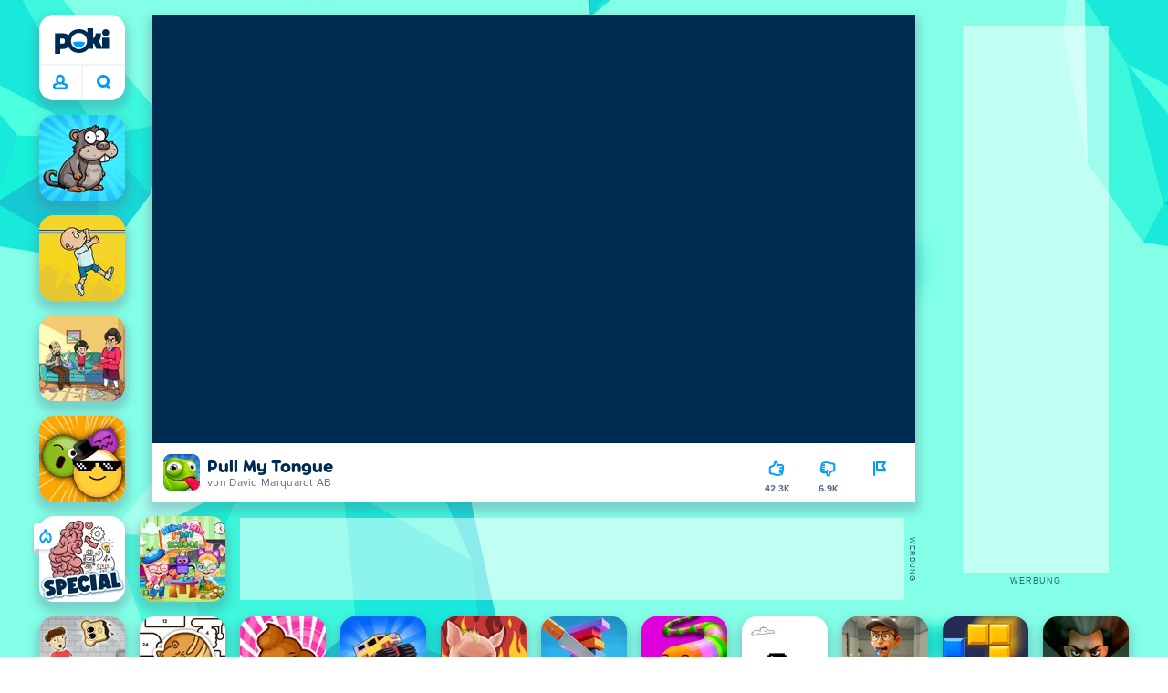

--- FILE ---
content_type: text/css
request_url: https://a.poki-cdn.com/assets/client~app-components-contentTypes-GameUnavailable~3bad22dfdc8fb4f01a40.css
body_size: 382
content:
.hivVkI4L0qFkg_HnueXg{list-style:none;margin:0 0 8px;padding:0}.zTUfgc5RP7UAgQI8J_wa{display:inline-block;height:40px;margin:0 8px 8px 0}.zTUfgc5RP7UAgQI8J_wa:first-child{margin-left:0}.zTUfgc5RP7UAgQI8J_wa a{display:inline-block;height:100%}.zTUfgc5RP7UAgQI8J_wa a img{height:100%}.Q1GvSJqYyrzJbW9htLfA{border-radius:16px;box-shadow:var(--shadow-mid);color:#fff;height:100%;position:relative;text-align:center;width:100%}.Q1GvSJqYyrzJbW9htLfA:after{background:linear-gradient(#0000 50%,#0000004d);border-radius:16px;bottom:0;content:"";height:100%;left:0;position:absolute;right:0;z-index:2}.eaIPSonXDNuR9EvVq_Yf{border-radius:16px;height:100%;width:100%;z-index:1}.xNYr8uV2IYSptID7bLUw{align-items:center;border-radius:16px;bottom:0;display:flex;flex-direction:column;justify-content:center;left:0;padding:0 24px;position:absolute;right:0;top:0;z-index:3}.xNYr8uV2IYSptID7bLUw h2{margin-bottom:10px}.xNYr8uV2IYSptID7bLUw p{font-size:14px;font-weight:700;margin-bottom:auto}.xNYr8uV2IYSptID7bLUw:after{background:var(--blue-1);border-radius:16px;content:"";height:100%;left:0;opacity:.5;pointer-events:none;position:absolute;top:0;width:100%;z-index:-1}.xNYr8uV2IYSptID7bLUw:before{content:"";display:block;height:76px;margin:46px 0 16px;width:76px}.c8AjxiH4_ZVWd13eVR1e:before{background:url(https://a.poki-cdn.com/img/icon-dl.svg) no-repeat 50%/contain}.FX8uUczWkSNC_wF85DnQ:before{background:url(https://a.poki-cdn.com/img/icon-broken-phone.svg) no-repeat 50%/contain}.wG7J2OPF2jGM1S55T1q8{margin-top:32px}@keyframes Hs_aJjmkT8a4KIoYkt8s{to{background-position:-96px}}.CGeEHZhcnomd1iElTLBA{animation:Hs_aJjmkT8a4KIoYkt8s 1s steps(3) infinite forwards;background-image:url(https://a.poki-cdn.com/cdn-cgi/image/quality=78,f=auto/images/icon-down-sprite.png);background-size:auto 100%;flex-shrink:0;height:46px;margin-bottom:26px;width:32px}
/*# sourceMappingURL=client~app-components-contentTypes-GameUnavailable~3bad22dfdc8fb4f01a40.css.map*/

--- FILE ---
content_type: application/javascript; charset=UTF-8
request_url: https://a.poki-cdn.com/assets/client~main-9b68f587~0d76255940c76340f80f.js
body_size: 6900
content:
try{let e="undefined"!=typeof window?window:"undefined"!=typeof global?global:"undefined"!=typeof globalThis?globalThis:"undefined"!=typeof self?self:{},t=(new e.Error).stack;t&&(e._sentryDebugIds=e._sentryDebugIds||{},e._sentryDebugIds[t]="922c4b08-ddb8-4294-aa59-47f021e7c808",e._sentryDebugIdIdentifier="sentry-dbid-922c4b08-ddb8-4294-aa59-47f021e7c808")}catch(e){}("undefined"!=typeof window?window:"undefined"!=typeof global?global:"undefined"!=typeof globalThis?globalThis:"undefined"!=typeof self?self:{}).SENTRY_RELEASE={id:"98f8ec3e7fe7a5867bbf8dbda0f62ed82d34bf41"};(self.__LOADABLE_LOADED_CHUNKS__=self.__LOADABLE_LOADED_CHUNKS__||[]).push([[1565],{18864:(e,t,a)=>{a.d(t,{Ay:()=>y,rv:()=>g});var o=a(20038),s=a(34524),n=a(5298),i=a(8811),r=a(89625),c=a(16536);const d=["immersiveTakeover","custom","base"],l={immersiveTakeover:null,custom:i.V.default},u=(0,o.Z0)({name:"background",initialState:l,reducers:{unsetBackground:()=>l,setBackground:(e,t)=>{const{layer:a,background:o}=t.payload;e[a]=o}},selectors:{selectBackground:e=>{let t=i.V.default;return Object.values(d).some((a=>!!e[a]&&(t=e[a],!0))),"string"==typeof t?t:{...t}},selectIsImmersiveTakeover:e=>null!==e.immersiveTakeover}}),{unsetBackground:m,setBackground:p}=u.actions,{selectBackground:g,selectIsImmersiveTakeover:f}=u.selectors;(0,c.Zv)({type:n.yc.type,effect:(e,t)=>{const a=t.getState(),o=(0,n.K5)(a),s=g(a);if(!s?.sticky)if("preview"!==o)if("mystery"!==o)if("game"!==o)if("category"!==o)t.dispatch(m());else{const e=(0,n.N2)(a),o=(0,r.r)(e.id);t.dispatch(p({layer:"custom",background:o}))}else{const e=(0,n.Vv)(a),o=(0,r.P)(e);t.dispatch(p({layer:"custom",background:o}))}else{const{mystery:e}=i.V;t.dispatch(p({layer:"custom",background:e}))}else{const{preview:e}=i.V;t.dispatch(p({layer:"custom",background:e}))}}}),(0,c.Zv)({type:s.jO.type,effect:(e,t)=>{const{background:a}=e?.payload?.takeover?.config||{};a&&t.dispatch(p({layer:"immersiveTakeover",background:{...a,style:"dual-cover"}}))}}),(0,c.Zv)({type:s.jp.type,effect:(e,t)=>{t.dispatch(m())}});const y=u.reducer},34524:(e,t,a)=>{a.d(t,{$E:()=>$,$i:()=>T,Ay:()=>W,Fw:()=>O,GE:()=>U,HH:()=>G,I2:()=>j,Lz:()=>R,MS:()=>H,Q5:()=>E,QB:()=>A,XB:()=>D,XZ:()=>b,eb:()=>F,i$:()=>L,i8:()=>C,iM:()=>x,j5:()=>V,jO:()=>I,jp:()=>B,mY:()=>z,nj:()=>N,o3:()=>_,oP:()=>M,sF:()=>w,th:()=>Z,wt:()=>P});var o=a(20038),s=a(25508),n=a(48554),i=a(42891),r=a(5298),c=a(91323),d=a(11436),l=a(53210),u=a(15049),m=a(89385),p=a(17782),g=a(73421),f=a(16345),y=a(28933),v=a(83569),h=a(35190);let S;try{navigator?.cookieDeprecationLabel&&navigator.cookieDeprecationLabel.getValue().then((e=>{S=e}))}catch{}const k=(0,o.Z0)({name:"ads",initialState:{takeover:null,pokiSDKLoaded:!1,adStackLoaded:!1,adStackReadyForLoad:!1,adBlocked:!1,mobileAdsOpportunity:!1,gameBarHouseAdCount:0,gameBarHouseAdEmpty:!1},reducers:{pokiSDKLoaded:e=>{e.pokiSDKLoaded=!0},adStackLoaded:e=>{e.adStackLoaded=!0},adBlocked:e=>{e.adBlocked=!0},startImmersiveTakeover:(e,t)=>{e.takeover=t.payload.takeover},stopImmersiveTakeover:e=>{e.takeover=null},setMobileAdsOpportunity:(e,t)=>{e.mobileAdsOpportunity=t.payload.allowed},countGameBarHouseAd:(e,t)=>{e.gameBarHouseAdEmpty=t.payload.isEmpty,e.gameBarHouseAdCount+=t.payload.isEmpty?0:1}},extraReducers:e=>{e.addCase(n.Br,(e=>{e.adStackReadyForLoad=!0,e.gameBarHouseAdCount=0,e.gameBarHouseAdEmpty=!1}))}}),w=(0,o.VP)("ads/refresh_display_ads"),_=(0,p.A)("ads/display_ad"),b=(0,p.A)("ads/refresh_ad"),A=(0,p.A)("ads/destory_ad_slot"),P=(0,o.VP)("ads/force_stop_ad_refresh"),L=(0,o.VP)("ads/cleanup_companion_ad"),{pokiSDKLoaded:D,adStackLoaded:G,adBlocked:E,startImmersiveTakeover:I,stopImmersiveTakeover:B,setMobileAdsOpportunity:F,countGameBarHouseAd:M}=k.actions,C=(0,s.Mz)(i.Kk,u.dR,u.lb,((e,t,a)=>{if("undefined"!=typeof window){const e=new URL(window?.location?.toString())?.searchParams?.get("force_ay_mode")||h.G8.NOT_APPLICABLE;if([h.G8.DISABLED,h.G8.PBS_ONLY,h.G8.DPF_ONLY,h.G8.CSTS_ONLY,h.G8.PBS_DPF_CSTS,h.G8.ON].includes(e))return console.warn("AY mode set by URL parameter:",e),e}return a||!t?h.G8.NOT_APPLICABLE:e>=4&&e<8?h.G8.PBS_ONLY:e>=8&&e<12?h.G8.DPF_ONLY:e>=12&&e<16?h.G8.DISABLED:h.G8.ON})),O=(0,s.Mz)(C,i.wu,((e,t)=>(0,y.J)(e,t))),T=(0,s.Mz)(d.m_,c.Gd,r.Vv,l.p,i.H6,C,m.Ep,((e,t,a,o,s,n,i)=>{const r={tag:"pg-v98f8ec3e7fe7a5867bbf8dbda0f62ed82d34bf41",ab:Math.floor(100*Math.random()).toString(),experiment:o,page_has_mpu:"no",page_has_skyscraper:"no",page_has_lead:"no",cookieDepL:S,site_id:t.id,ay_mode:n,is_logged_in:i};if(a&&(r["game-id"]=a.id,r.categories=(a.categories||[]).map((({id:e})=>e)),o&&(r.expid_content_gameid=`${o}|${a.id}`)),e&&(r.debug=e),!s){let e=3;const t=Math.max(document.documentElement.clientWidth||0,window.innerWidth||0),a=Object.keys(g.xu);for(let o=0;o<a.length;o++){const s=Number(a[o]),n=g.xu[s]||0,i=g.xu[Number(a[o+1])]||1/0;if(t>=n&&t<=i){e=s;break}}r.page_has_lead="yes",e>=12&&(r.page_has_mpu="yes"),[9,11,17].includes(e)&&(r.page_has_skyscraper="yes")}return r}));function x(e){return e.ads.takeover}function R(e){return e.ads.pokiSDKLoaded}function V(e){return e.ads.adStackLoaded}function z(e){return e.ads.gameBarHouseAdCount}function H(e){return e.ads.gameBarHouseAdEmpty}const N=e=>e.ads.adBlocked,K=(0,s.Mz)(i.H6,(e=>e.ads.adStackReadyForLoad),((e,t)=>!e||t));function U(e){return e.ads.mobileAdsOpportunity}const Z=(0,s.Mz)(R,i.Wv,K,((e,t,a)=>{(0,v.K)("selectAdStackReady:inputs",{sdkLoaded:e,consentSettled:t,adStackStartMoment:a});const o=e&&t&&a;return(0,v.K)("selectAdStackReady:result",{result:o}),o})),$=(0,s.Mz)(r.Vv,(e=>{const t=[];return e?.categories&&e.categories.forEach((e=>{e.iabCategories&&e.iabCategories.split(",").forEach((e=>{t.includes(e)||t.push(e)}))})),t.sort(),t})),j=(0,s.Mz)(r.Vv,c.Gd,((e,t)=>{const a=(0,f.A)(),o=3===t.id?"Poki":t.domain_title;return{site:{name:o,domain:window.location.hostname,page:window.location.href,privacypolicy:1,publisher:{name:o,domain:t.domain},content:e?{id:`${e.id}`,title:e.title,url:window.location.href,sourcerelationship:1}:{}},device:{w:a.width,h:a.height}}})),W=k},42891:(e,t,a)=>{a.d(t,{Ay:()=>K,F8:()=>u,Fe:()=>B,H6:()=>D,Jj:()=>R,KM:()=>x,Kk:()=>N,Kn:()=>T,Mh:()=>z,Pl:()=>w,Rd:()=>M,SG:()=>d,W3:()=>O,Wv:()=>V,Xy:()=>l,Y1:()=>m,ac:()=>I,hG:()=>_,nx:()=>h,oJ:()=>G,pX:()=>S,qk:()=>E,rk:()=>P,vR:()=>F,wu:()=>b,xp:()=>L,zO:()=>H,zS:()=>C,zj:()=>A});var o=a(20038),s=a(25508),n=a(36774),i=a(91323);const r={bot:!1,cache:0,device:"desktop",isIpadOS:!1,isIos:!1,visibility:!0,history:[],geo:"NL",region:"NH",ccpaApplies:!1,host:"poki.com",viewportOrientation:"portrait",loadingPage:!1,recentGames:[],hydrated:!1,asyncEpicFired:!1,consentStatus:void 0,usPrivacyString:"1---",consistentRandomSeed:Math.random(),externalGames:{},isAdsBlockedVisible:!1,trafficSource:null},c=(0,o.Z0)({name:"client",initialState:r,reducers:{hydrated:e=>{e.hydrated=!0},fireAsyncEpics:e=>{e.asyncEpicFired=!0},setConsentStatus:(e,t)=>{e.consentStatus=t.payload.consentStatus},setUSPrivacyString:(e,t)=>{e.usPrivacyString=t.payload.usPrivacyString},setDevice:(e,t)=>{e.device=t.payload.device},setGeo:(e,t)=>{e.geo=t.payload.geo},setRegion:(e,t)=>{e.region=t.payload.region},setTrafficSource:(e,t)=>{e.trafficSource=t.payload.trafficSource},setHost:(e,t)=>{e.host=t.payload.host},setViewportOrientation:(e,t)=>{e.viewportOrientation=t.payload.orientation},storeRecentGame:(e,t)=>{const{recentGames:a,siteID:o}=t.payload;e.recentGames={...e.recentGames,[o]:a}},setConsistentRandomSeed:(e,t)=>{e.consistentRandomSeed=t.payload.rand},setConsentExternalHostedGame:(e,t)=>{const{gameId:a}=t.payload;e.externalGames={...e.externalGames,[a]:!0}},setAdsBlockedVisible:(e,t)=>{e.isAdsBlockedVisible=t.payload.isVisible}}}),{hydrated:d,fireAsyncEpics:l,setConsentStatus:u,setUSPrivacyString:m,setDevice:p,setGeo:g,setRegion:f,setTrafficSource:y,setHost:v,setViewportOrientation:h,storeRecentGame:S,setConsistentRandomSeed:k,setConsentExternalHostedGame:w,setAdsBlockedVisible:_}=c.actions;function b(e){return e.client.geo}function A(e){return e.client.region}function P(e){return e.client.viewportOrientation}const L=e=>e.client.device;function D(e){const{device:t}=e.client;return"tablet"===t||"mobile"===t}const G=e=>e.client.ccpaApplies,E=(0,s.Mz)((e=>e.client.geo),(e=>n._k.includes(e))),I=e=>e.client.loadingPage&&e.client.hydrated,B=(0,s.Mz)(i.Gd,(e=>e.client.recentGames),((e,t)=>e&&t&&t[e.id]?t[e.id]:[])),F=(0,s.Mz)(B,(e=>e.reduce(((e,t)=>e+t.pt),0))),M=e=>e.client.consistentRandomSeed,C=e=>e.client.isIpadOS,O=e=>e.client.isIos,T=e=>e.client.usPrivacyString;function x(e,t){const{externalGames:a}=e.client;return a[t]||!1}const R=e=>e.client.isAdsBlockedVisible,V=(0,s.Mz)((e=>e.client.consentStatus),G,E,((e,t,a)=>t||!a||e===n.T2)),z=e=>e.client.asyncEpicFired,H=e=>e.client.trafficSource,N=()=>{const e="undefined"!=typeof window&&window?.context?.session?.id;if(!e)return 100;let t=0;for(let a=0;a<e.length;a++)t+=e.charCodeAt(a);return t%100},K=c},48554:(e,t,a)=>{a.d(t,{Ay:()=>Se,Br:()=>D,Co:()=>z,FK:()=>le,Kj:()=>ie,QE:()=>te,QX:()=>oe,Rk:()=>Z,TQ:()=>M,UO:()=>ae,be:()=>ue,cD:()=>X,gO:()=>U,h8:()=>F,iG:()=>B,iw:()=>$,kK:()=>C,kj:()=>re,lT:()=>ne,lh:()=>I,m$:()=>W,on:()=>R,pT:()=>de,qA:()=>Y,u9:()=>O,vA:()=>j,wZ:()=>G,wj:()=>ce,yd:()=>ee,yq:()=>E,zM:()=>se});var o=a(20038),s=a(25508),n=a(5298),i=a(42891),r=a(79906),c=a(89385),d=a(15203),l=a(25733),u=a(10179),m=a(40890),p=a(13150),g=a(46493),f=a(17782),y=a(16536),v=a(73934),h=a(83228),S=a(46278),k=a(65995),w=a(61363);const _={isFullscreen:!1,wasFullscreen:!1,showAdStatus:!1,adStatusEvent:"",adDuration:0,adCurrentTime:0,loadingFinished:!1,lastCloudSaveTimestamp:0,mobileNavPosition:void 0},b=(0,S.T5)(),A=`${b}/players/gamesave`,P=`${b}/auth/issue-token`,L=(0,o.Z0)({name:"game",initialState:_,reducers:{setFullscreen:(e,t)=>{e.isFullscreen=t.payload.toggle,e.wasFullscreen=e.wasFullscreen||t.payload.toggle},setGameLoadingFinished:(e,t)=>{e.loadingFinished=t.payload},setPubHostData:(e,t)=>{const{gameId:a,data:o}=t.payload;e[a]={...e[a],pubHostData:o}},showAdStatus:e=>{e.showAdStatus=!0},hideAdStatus:e=>{e.showAdStatus=!1},setAdStatusEvent:(e,t)=>{e.adStatusEvent=t.payload.event},setAdDurationAndProgress:(e,t)=>{e.adDuration=t.payload.duration,e.adCurrentTime=t.payload.currentTime},setLastCloudSaveTimestamp:(e,t)=>{e.lastCloudSaveTimestamp=t.payload},setMobileNavPosition:(e,t)=>{const{topPercent:a,topPx:o}=t.payload;e.mobileNavPosition={topPercent:a,topPx:o}}},extraReducers:e=>{e.addCase(n.yc,(e=>{e.mobileNavPosition=void 0}))}}),D=(0,f.A)("game/boot"),G=(0,f.A)("game/receive_game_event"),E=(0,f.A)("game/receive_sdk_details"),I=(0,f.A)("game/request_full_screen"),B=(0,f.A)("game/pub_host_initialized"),F=(0,f.A)("game/set_poki_url_params"),M=(0,f.A)("game/receive_command"),C=(0,f.A)("game/generate_screenshot"),O=(0,f.A)("game/receive_screenshot"),T=(0,f.A)("game/receive_score"),x=(0,f.A)("game/forward_game_event"),R=(0,f.A)("game/fetch_save_game"),V=(0,o.VP)("game/mutate_save_game"),z=(0,f.A)("game/cloud_save_game_script_error"),H=(0,f.A)("game/poki_accounts_open_auth_panel"),N=(0,f.A)("game/poki_accounts_get_user_token"),K=(0,f.A)("game/open_external_link"),{setFullscreen:U,setGameLoadingFinished:Z,setPubHostData:$,showAdStatus:j,hideAdStatus:W,setAdStatusEvent:X,setAdDurationAndProgress:Y,setLastCloudSaveTimestamp:J,setMobileNavPosition:q}=L.actions,Q=(0,s.Mz)(n.Vv,(e=>e.game),((e,t)=>t[e&&e.id]||{}));function ee(e){const t=Q(e);return t?.pubHostData||null}function te(e){const t=(0,n.Vv)(e);return!!t?.fullscreen}const ae=(0,s.Mz)(n.Vv,i.zS,n.K5,d.Bi,((e,t,a,o)=>"game"===a?"flash"===e?.file?.render_type||e?.alternative_game_enabled||t&&!e?.mobile_available:"mystery"===a&&!o)),oe=e=>e.game.isFullscreen,se=e=>e.game.wasFullscreen,ne=e=>e.game.showAdStatus,ie=e=>e.game.adStatusEvent,re=e=>e.game.adDuration,ce=e=>e.game.adCurrentTime,de=e=>e.game.loadingFinished,le=e=>e.game.lastCloudSaveTimestamp,ue=e=>e.game.mobileNavPosition,me={pubHostInitialized:B,[p.oQ]:G,[p.Oi]:E,[p.AU]:F,[p.zR]:M,[p.RC]:O,[p.Zf]:T,[p.vO]:x,[p.Kt]:H,[p.Xo]:N,[p.W2]:K,[p.IW]:q,fetchSaveGame:R,mutateSaveGame:V,SaveGameMigrator:!0},pe=["localhost","games.poki.com","game-cdn.poki.com"],ge=["pokiMessageEvent","pokiMessageDebug","SaveGameMigrator"];function fe({event:e,dispatch:t}){const a=function({event:e}){const{type:t}=e.data||{};if(!t||!me[t])return!1;if("function"!=typeof me[t]&&!ge.includes(t))return!1;const a=(0,m.aX)(e.origin)||"",o=pe.includes(a)||a.endsWith(".poki-gdn.com")||a.endsWith(".gdn.poki.com")||window.location.origin===e.origin,s=document.querySelector('iframe[name="gameFrame"]'),n=s&&s.src.startsWith(e.origin);return o||n}({event:e});if(!a)return;const{content:o,type:s}=e.data;if(ge.includes(s)&&(0,g.F)({category:"sdk",action:"message",data:{content:o,type:s}}),"function"==typeof me[s]){const a=e.source;t(me[s]({...o,source:a}))}}(0,y.Zv)({type:i.Xy.type,effect:(e,t)=>{const{dispatch:a}=t;void 0!==window.pokiMessageListener&&window.removeEventListener("message",window.pokiMessageListener),window.pokiMessageBuffer&&window.pokiMessageBuffer.forEach((e=>{fe({event:e,dispatch:a})})),window.addEventListener("message",(e=>{fe({event:e,dispatch:a})}))}});const ye=(0,o.zD)("game/push_save_game_to_cloud",(async({gameID:e,saveGameData:t},a)=>{const o=t.playtime||0;try{const s=JSON.stringify({ls:t.ls,idb:t.idb}),n=new Blob([s]).size;let i=s,r=n,d=1,l=!0;try{i=await(0,v.B)(s),r=i.size,d=r/n}catch(e){l=!1,console.error(e)}if(console.info(`[SaveGame] Compression results - Original: ${n/1024}KB, Compressed: ${r/1024}KB, Compression ratio: ${(100*d).toFixed(2)}% of the original size`),r>h.Im)return console.error(`[SaveGame] Game file is too large after compression ${r/1048576}mb`),(0,g.F)({category:"account",action:"gamesaveSizeTooLarge",data:{gameId:e,size:r,originalSize:n,compressionRatio:d}}),void a.dispatch((0,c.hK)({gameID:e,saveGameSize:r}));const u={"X-Poki-Pt":o.toString(),"X-Poki-Api-Version":"v2"};l&&(u["Content-Encoding"]="gzip"),a.dispatch(J(Date.now()));const m=await fetch(`${A}/${e}`,{method:"POST",body:i,credentials:"include",headers:u});if(!m.ok)throw new Error(`Failed to save user games: ${m.status}`);const p=m.headers.get("Etag");p&&window.frames?.gameFrame?.postMessage?.({type:"pokiSetEtag",etag:p},"*"),(0,g.F)({category:"account",action:"gamesaveSuccess",data:{gameId:e,size:r,originalSize:n,compressionRatio:d}});const f=new Date;console.info(`[SaveGame] cloud sync - game: ${e}, at: ${f.toLocaleString()}`)}catch(t){console.error("[SaveGame] error pushing to cloud",t),(0,g.F)({category:"account",action:"gamesaveError",data:{gameId:e,method:"pushSaveGameToCloud",context:"sending gamesave to the cloud",error:t instanceof Error?`${t.name}: ${t.message}`:String(t)}})}}));(0,y.Zv)({type:V.type,effect:(e,t)=>{const a=t.getState(),o=(0,n.Vv)(a)?.id,s=(0,c.Ep)(a),i=(0,c.Fh)(a);if(!s||!o||i.includes(o))return;if((0,h.jJ)(e.payload))return;const r={playtime:parseInt(e.payload.metadata?.playtime||"0",10),ls:e.payload.ls||"",idb:e.payload.idb||""};t.dispatch(ye({gameID:o,saveGameData:r}))}});const ve=Math.random().toString(36).substring(2);(0,y.Zv)({actionCreator:c.hK,effect:(e,t)=>{const a=ee(t.getState()),{gameID:o,gameVersion:s}=a||{},n="LargeGameSave",i="Savegame is too large to sync to Poki User Account (max 1MB allowed)",r=JSON.stringify({gid:o,vid:s,ve:7,n,m:i,ui:ve}),c=`${S.N8}/ge`;fetch(c,{method:"POST",body:r})}}),(0,y.Zv)({type:H.type,effect:(e,t)=>{const a=t.getState(),o=(0,c.ij)(a),s=(0,n.Vv)(a)?.id,i=e.version||0;if(!o){let o="unknown";switch(i){case 0:o=`sdk-${s}`;break;case 1:o=e.trigger}t.dispatch((0,c.qf)({source:o})),(0,g.F)({category:"account",action:"sdkOpenAuthPanel",data:{source:o,gameID:(0,n.Vv)(a)?.id}})}}}),(0,y.Zv)({type:N.type,effect:async(e,t)=>{const a=t.getState(),o=(0,n.Vv)(a)?.pokifordevs_game_id,s=(0,c.Ep)(a),i=e=>{window.frames?.gameFrame?.postMessage?.({type:"pokiAccountsUserToken",token:null,error:e},"*")};if(!o)return void i("No gameID found");if(!s)return void i("User is not logged in");let r,d;try{r=await fetch(`${P}?game_id=${o}`,{method:"GET",credentials:"include"})}catch(e){return console.error(e),void i("Network error while generating token")}if(r.ok){try{d=await r.json()}catch{return void i("Failed to parse user token")}window.frames?.gameFrame?.postMessage?.({type:"pokiAccountsUserToken",token:d.token},"*")}else i("Failed to generate user token")}}),(0,y.Zv)({type:T.type,effect:(e,t)=>{const{leaderboard:a,score:o,timeOnPage:s}=e.data;let{meta:i}=e.data;const r=t.getState(),d=(0,n.Vv)(r);if(!d||!d.pokifordevs_game_id)return;const l=(0,c.IT)(r);i||(i={time_on_page:Math.round(s)}),(0,k.g)(a,o,i,d.pokifordevs_game_id,l?.identity?.id)}}),(0,y.Zv)({type:x.type,effect:e=>{if(window.pokiBotDetected?.length>0)return;const{payload:t}=e,a=(0,l.v)();t.pageview_id=a.page.pageview_id;const o=`${S.N8}/game-event`;fetch(o,{method:"POST",headers:{"Content-Type":"text/plain"},body:JSON.stringify(t),mode:"no-cors",keepalive:!0,credentials:"omit"}).catch((e=>{console.warn("%cPOKI:%c failed to submit game event","font-weight: bold","",e)}))}}),(0,y.Zv)({type:K.type,effect:(e,t)=>{const{params:{url:a}}=e;if(a&&"string"==typeof a)try{const e=new URL(a);t.dispatch((0,r.mi)({modal:{id:w.HEADSUP_MODAL_ID,iconDesktop:"exclamation",iconMobile:"exclamationLarge",childComponent:{name:"modals/HeadsUpModal",props:{externalLinkURL:e.toString()}}}}))}catch{console.error("Invalid external link URL format:",a)}}});let he=!1;(0,y.Zv)({predicate:e=>(0,o.i0)(u.sx.rejected,n.yc)(e)||e.type===G.type,effect:(e,{getState:t,dispatch:a})=>{if(u.sx.rejected.match(e)&&(he=!0),!u.sx.rejected.match(e)&&!he)return;if(e.type===G.type&&e.event!==p.zY)return;const o=t();if((0,c.Ep)(o))return;if(!((0,i.vR)(o)>=3600))return;const s=864e5;a((0,r.mi)({modal:{id:w.POWERUSER_MODAL_ID,iconDesktop:"clock",iconMobile:"clockLarge",showCloseButtonInHeader:!0,muteExpirationTime:[s,s,6048e5,2592e6],childComponent:{name:"modals/PowerUserModal"}}}))}});const Se=L},89385:(e,t,a)=>{a.d(t,{Ay:()=>G,Cf:()=>b,Ep:()=>y,Fh:()=>h,Gw:()=>v,IT:()=>p,QF:()=>g,V1:()=>_,Z:()=>S,bW:()=>L,hK:()=>P,iJ:()=>m,ij:()=>f,qf:()=>w});var o=a(20038),s=a(10179),n=a(88800),i=a(42891),r=a(98708),c=a(11436),d=a(16536),l=a(46493),u=a(52694);const m=e=>e.account.status,p=e=>e.account.session,g=e=>e.account.flow,f=e=>e.account.isPanelVisible,y=e=>200===e.account.status,v=e=>e.account.wasLoggedInBefore,h=e=>e.account.disabledSaveGames,S=e=>e.account.source,k=(0,o.Z0)({name:"account",initialState:{status:null,session:null,flow:null,isPanelVisible:!1,source:null,wasLoggedInBefore:!1,disabledSaveGames:[],hasPasskeySupport:!0},reducers:{toggleAccountPanel:(e,t)=>{e.isPanelVisible=!e.isPanelVisible,e.source=t?.payload?.source||null;const a=e.isPanelVisible?"hidden":"auto";document.body.style.overflow=a,!e.isPanelVisible&&window.frames?.gameFrame?.postMessage&&window.frames.gameFrame.postMessage?.({type:"pokiAccountsAuthPanelClosed"},"*")},setAccountSource:(e,t)=>{e.source=t.payload.source},setWasLoggedInBefore:e=>{e.wasLoggedInBefore=!0},setFlow:(e,t)=>{let a=t.payload.flowData;const o=(e=>e.account.hasPasskeySupport)({account:e});a=(0,u.py)(a),o||(a=(0,u.rn)(a)),e.flow=a},setDisabledSaveGames:(e,t)=>{e.disabledSaveGames.includes(t.payload.gameID)||e.disabledSaveGames.push(t.payload.gameID)},setHasPasskeySupport:(e,t)=>{e.hasPasskeySupport=t.payload.hasPasskeySupport}},extraReducers:e=>{e.addCase(s.sx.fulfilled,((e,t)=>{const a=t.payload;e.session=a,e.status=200})),e.addCase(s.sx.rejected,(e=>{e.session=null,e.status=401}))}}),{toggleAccountPanel:w,setFlow:_,setWasLoggedInBefore:b,setHasPasskeySupport:A,setDisabledSaveGames:P,setAccountSource:L}=k.actions;(0,d.Zv)({actionCreator:s.sx.fulfilled,effect:(e,t)=>{const a=t.getState(),o=p(a),n=o?.identity?.is_first_login,i=o?.identity?.id||"unknown",r=o?.authentication_method||"unknown",c=new URL(window.location.href).searchParams.get("accountSource");t.dispatch(b()),n?((0,l.F)({category:"account",action:"registerSuccess",label:r,data:{accountId:i,source:c}}),t.dispatch((0,s.jE)())):(0,l.F)({category:"account",action:"loginSuccess",label:r,data:{accountId:i,source:c}})}}),(0,d.Zv)({actionCreator:s.sx.rejected,effect:async(e,t)=>{const a=await(0,u.ec)();t.dispatch(A({hasPasskeySupport:a})),(0,l.F)({category:"account",action:"hasPasskeySupport",label:a?"true":"false"})}});let D=null;(0,d.Zv)({matcher:(0,o.i0)(s.sx.fulfilled,s.sx.rejected),effect:(e,{unsubscribe:t})=>{window.addEventListener("message",(e=>{if("pokiAccountsGetUserInfo"===e?.data?.type){if(null===D){const e=window.store?.getState();if(!e)return console.error("No store found to get account state"),void window.frames?.gameFrame?.postMessage?.({type:"pokiAccountsUserInfo",enabled:!1,session:null},"*");D=p(e)}window.frames?.gameFrame?.postMessage?.({type:"pokiAccountsUserInfo",enabled:!0,session:{id:D?.id||""}},"*")}})),t()}}),(0,d.Zv)({type:i.SG.type,effect:(e,{getState:t,dispatch:a,unsubscribe:o})=>{o();const s=t(),i=(0,c.fn)(s),d=f(s),l=i.includes("flow="),u=i.includes("id="),m=i.includes("trigger_registration="),p=i.includes("accountSource=");if((l||m)&&!d){let e="url";m&&p&&(e=new URLSearchParams(i).get("accountSource")),a(w({source:e}))}if(u){const e=(0,r.K)(s).search_broken,t=new URL(window.location.href);t.searchParams.delete("id"),window.history.replaceState({},document.title,t.toString()),a((0,n.Gg)({notification:{title:e,clickOutsideToClose:!0,autoExpire:8e3}}))}}});const G=k}}]);
//# sourceMappingURL=client~main-9b68f587~0d76255940c76340f80f.js.map

--- FILE ---
content_type: application/javascript; charset=UTF-8
request_url: https://a.poki-cdn.com/assets/client~app-components-PageCategory~eb07ade3484792889f47.js
body_size: 2931
content:
try{let e="undefined"!=typeof window?window:"undefined"!=typeof global?global:"undefined"!=typeof globalThis?globalThis:"undefined"!=typeof self?self:{},t=(new e.Error).stack;t&&(e._sentryDebugIds=e._sentryDebugIds||{},e._sentryDebugIds[t]="bc475da2-bf46-45df-9120-25795ce0202f",e._sentryDebugIdIdentifier="sentry-dbid-bc475da2-bf46-45df-9120-25795ce0202f")}catch(e){}("undefined"!=typeof window?window:"undefined"!=typeof global?global:"undefined"!=typeof globalThis?globalThis:"undefined"!=typeof self?self:{}).SENTRY_RELEASE={id:"98f8ec3e7fe7a5867bbf8dbda0f62ed82d34bf41"};(self.__LOADABLE_LOADED_CHUNKS__=self.__LOADABLE_LOADED_CHUNKS__||[]).push([[4307],{1986:(e,t,s)=>{s.r(t),s.d(t,{default:()=>P});var i=s(17402),r=s(68154),n=s(78737),o=s(57225),a=s(34164),l=s(37084),c=s(25362),d=s(23038),h=s(5298),m=s(11436),p=s(91323),g=s(42891),y=s(15203),u=s(53210),v=s(98708),b=s(80382),A=s(82552),f=s(40890),_=s(52928),Y=s(26958);var k=s(60685),w=s(39349),C=s(95901);const $=(0,o.Ay)({resolved:{},chunkName:()=>"app-components-PageError-tsx",isReady(e){const t=this.resolve(e);return!0===this.resolved[t]&&!!s.m[t]},importAsync:()=>s.e(3427).then(s.bind(s,35530)),requireAsync(e){const t=this.resolve(e);return this.resolved[t]=!1,this.importAsync(e).then((e=>(this.resolved[t]=!0,e)))},requireSync(e){const t=this.resolve(e);return s(t)},resolve:()=>35530}),N=(0,o.Ay)({resolved:{},chunkName:()=>"app-components-Description-tsx",isReady(e){const t=this.resolve(e);return!0===this.resolved[t]&&!!s.m[t]},importAsync:()=>s.e(6448).then(s.bind(s,25069)),requireAsync(e){const t=this.resolve(e);return this.resolved[t]=!1,this.importAsync(e).then((e=>(this.resolved[t]=!0,e)))},requireSync(e){const t=this.resolve(e);return s(t)},resolve:()=>25069}),L=(0,o.Ay)({resolved:{},chunkName:()=>"app-components-SummaryTile-tsx",isReady(e){const t=this.resolve(e);return!0===this.resolved[t]&&!!s.m[t]},importAsync:()=>Promise.all([s.e(2072),s.e(7306)]).then(s.bind(s,72072)),requireAsync(e){const t=this.resolve(e);return this.resolved[t]=!1,this.importAsync(e).then((e=>(this.resolved[t]=!0,e)))},requireSync(e){const t=this.resolve(e);return s(t)},resolve:()=>72072}),x=(0,o.Ay)({resolved:{},chunkName:()=>"app-components-CategoryTile-tsx",isReady(e){const t=this.resolve(e);return!0===this.resolved[t]&&!!s.m[t]},importAsync:()=>s.e(7526).then(s.bind(s,16259)),requireAsync(e){const t=this.resolve(e);return this.resolved[t]=!1,this.importAsync(e).then((e=>(this.resolved[t]=!0,e)))},requireSync(e){const t=this.resolve(e);return s(t)},resolve:()=>16259}),q=(0,o.Ay)({resolved:{},chunkName:()=>"app-components-Link-tsx",isReady(e){const t=this.resolve(e);return!0===this.resolved[t]&&!!s.m[t]},importAsync:()=>Promise.resolve().then(s.bind(s,17879)),requireAsync(e){const t=this.resolve(e);return this.resolved[t]=!1,this.importAsync(e).then((e=>(this.resolved[t]=!0,e)))},requireSync(e){const t=this.resolve(e);return s(t)},resolve:()=>17879}),E=(0,o.Ay)({resolved:{},chunkName:()=>"app-components-opengraph-OGPage-tsx",isReady(e){const t=this.resolve(e);return!0===this.resolved[t]&&!!s.m[t]},importAsync:()=>s.e(2788).then(s.bind(s,4875)),requireAsync(e){const t=this.resolve(e);return this.resolved[t]=!1,this.importAsync(e).then((e=>(this.resolved[t]=!0,e)))},requireSync(e){const t=this.resolve(e);return s(t)},resolve:()=>4875}),T=(0,o.Ay)({resolved:{},chunkName:()=>"app-components-PageCategorySkeleton-tsx",isReady(e){const t=this.resolve(e);return!0===this.resolved[t]&&!!s.m[t]},importAsync:()=>Promise.resolve().then(s.bind(s,42495)),requireAsync(e){const t=this.resolve(e);return this.resolved[t]=!1,this.importAsync(e).then((e=>(this.resolved[t]=!0,e)))},requireSync(e){const t=this.resolve(e);return s(t)},resolve:()=>42495}),S=(0,o.Ay)({resolved:{},chunkName:()=>"app-components-MysteryTile-tsx",isReady(e){const t=this.resolve(e);return!0===this.resolved[t]&&!!s.m[t]},importAsync:()=>s.e(6433).then(s.bind(s,12748)),requireAsync(e){const t=this.resolve(e);return this.resolved[t]=!1,this.importAsync(e).then((e=>(this.resolved[t]=!0,e)))},requireSync(e){const t=this.resolve(e);return s(t)},resolve:()=>12748}),O=(0,o.Ay)({resolved:{},chunkName:()=>"app-components-contentTypes-TitleBox-tsx",isReady(e){const t=this.resolve(e);return!0===this.resolved[t]&&!!s.m[t]},importAsync:()=>s.e(9452).then(s.bind(s,71812)),requireAsync(e){const t=this.resolve(e);return this.resolved[t]=!1,this.importAsync(e).then((e=>(this.resolved[t]=!0,e)))},requireSync(e){const t=this.resolve(e);return s(t)},resolve:()=>71812}),I=(0,o.Ay)({resolved:{},chunkName:()=>"app-components-themes-Theme-tsx",isReady(e){const t=this.resolve(e);return!0===this.resolved[t]&&!!s.m[t]},importAsync:()=>s.e(2260).then(s.bind(s,5335)),requireAsync(e){const t=this.resolve(e);return this.resolved[t]=!1,this.importAsync(e).then((e=>(this.resolved[t]=!0,e)))},requireSync(e){const t=this.resolve(e);return s(t)},resolve:()=>5335}),M=(0,o.Ay)({resolved:{},chunkName:()=>"app-components-NavigationAwareLazyHydrate-tsx",isReady(e){const t=this.resolve(e);return!0===this.resolved[t]&&!!s.m[t]},importAsync:()=>s.e(4741).then(s.bind(s,25144)),requireAsync(e){const t=this.resolve(e);return this.resolved[t]=!1,this.importAsync(e).then((e=>(this.resolved[t]=!0,e)))},requireSync(e){const t=this.resolve(e);return s(t)},resolve:()=>25144}),D="category",R=({category:e,isMobile:t,localisations:s,canShowMysteryGame:i})=>{const{id:r}=e;let n=4,o=6,a=9;const l=t?[...(0,b.oI)(e.games)]:[...e.games],c=(({title:e="",games:t=[],localisations:s})=>{const i=t.slice(0,10),r=t.filter((e=>e.mobile)).slice(0,5),n=(0,C.Y)("ol",{className:w.pageCategory__schemaList,children:i.map((e=>(0,C.Y)("li",{children:(0,C.Y)(q,{to:e.url,children:e.title})},`schema-desktop-${e.id}`)))}),o=(0,C.Y)("ol",{className:w.pageCategory__schemaList,children:r.map((e=>(0,C.Y)("li",{children:(0,C.Y)(q,{to:e.url,children:e.title})},`schema-mobile-${e.id}`)))}),a=i.length?s.category_schema.replace("%CATEGORY_NAME%",e):void 0,l=r.length?s.category_schema_mobile.replace("%CATEGORY_NAME%",e):void 0;return[(0,C.Y)("h3",{className:w.pageCategory__schemaTitle,children:a}),n,(0,C.Y)("h4",{className:w.pageCategory__schemaTitle,children:l}),o]})({title:e.title,games:l,localisations:s}),d=l.slice(0,10),h=l.slice(10),m=d.map(((e,s)=>(0,C.Y)(L,{className:`ip${s}`,idx:s,lazy:!1,isMobile:t,data:e,list:"basic-game",componentKey:D},`g-${r}-${e.id}`))),p=h.slice(0,20).map((e=>{a+=1;return(0,C.Y)(L,{className:`ip${a}`,idx:a,isMobile:t,data:e,list:"basic-game",componentKey:D},`g-${r}-${e.id}`)}));0===e.games.length&&(n=0,o=e.relatedCategories.length);const g=e.relatedCategories.slice(0,n).map((e=>{a+=1;const t="basic-category";return(0,C.Y)(x,{data:e,list:t,trackingIndex:a,contentType:t},`c-${e.id}`)})),y=t?(0,C.Y)(M,{whenVisible:!0,children:g}):(0,C.Y)(M,{on:"mouseover",children:g}),u=e.relatedCategories.slice(n,n+o).map((e=>{a+=1;const t="basic-category";return(0,C.Y)(x,{data:e,list:t,trackingIndex:a,contentType:t},`c-${e.id}`)})),v=t?(0,C.Y)(M,{whenVisible:!0,children:u}):(0,C.Y)(M,{on:"mouseover",children:u}),A=h.slice(20).map((e=>{a+=1;return(0,C.Y)(L,{idx:a,data:e,list:"basic-game",componentKey:D,isMobile:t},`g-${e.id}`)}));i&&A.splice(16+Math.floor(10*Math.random()),0,(0,C.Y)(S,{}));const f=[(0,C.Y)(O,{className:w.pageCategory__titleBox,title:e.title}),(0,C.Y)("ul",{className:w.pageCategory__topContent,children:m.map((e=>(0,C.Y)("li",{children:e},e.key)))})];return t?f.push(p,A,y,v):f.push(y,p,A,v),{pageContent:f,schemaList:c}};function P(){const e=(0,n.wA)(),{slug:t}=(0,l.g)(),{isMobile:s}=(0,i.useContext)(c.F),o=(0,n.d4)(p.Gd),b=(0,n.d4)(g.wu),L=(0,n.d4)(g.xp),x=(0,n.d4)(u.p),q=(0,n.d4)(v.K),S=(0,n.d4)(m.k4),{data:O,isUninitialized:D,isLoading:P,isFetching:G,isSuccess:j,isError:F}=(0,d.y6)({slug:t,site:o,device:L,geo:b,experiment:x});if(F)return(0,C.Y)($,{});if(!(!D&&!P&&!G&&j))return(0,C.Y)(T,{});if((0,n.d4)(m.hk).includes("opengraph=true"))return(0,C.Y)(E,{games:O.games,title:O.title,type:"category"});const K=(0,n.d4)(y.ht),U=O?.id;(0,i.useEffect)((()=>{U&&e((0,h.yc)({path:S,pageType:"category",pageID:U}))}),[U]);const H=(0,i.useMemo)((()=>function(e,t,s){const i=(0,f.kC)(e,"category",s.category.slug),r=[{label:(0,_.ZH)(e.title),path:(0,f.AO)(e,"home",""),url:(0,f.kC)(e,"home","")},...(s.category.breadcrumb||[]).map((t=>({label:t.title,path:(0,f.AO)(e,"category",t.slug),url:(0,f.kC)(e,"category",t.slug)})))],{games:n}=s.category,o=n.slice(0,20),a=(0,f.pN)({width:1200,height:1200,image:s.category.image,format:"png"}),l={"@type":"ImageObject",url:a,thumbnailUrl:a,image:a,contentUrl:a,width:"1200",height:"1200"},c=`https://a.poki-cdn.com/cdn-cgi/image/quality=78,width=1200,height=630,f=png/opengraph/${e.id}/categories/${s.category.slug}-1200x630.png`,d=`https://a.poki-cdn.com/cdn-cgi/image/quality=78,width=1200,height=600,f=png/opengraph/${e.id}/categories/${s.category.slug}-1200x600.png`,h=s.category.sub_title||s.category.title;return{id:s.category.id,slug:s.category.slug,meta:{...s.category.meta,canonical:i,shortTitle:s.category.title},og:{title:s.category.meta.title,url:i,description:s.category.meta.description,locale:e.locale,image:c,"image:width":1200,"image:height":630,"image:alt":`${s.category.title} - ${e.title}`,"image:type":"image/png",site_name:"Poki",type:"website"},twitter:{card:"summary_large_image",title:s.category.meta.title,description:s.category.meta.description,image:d,"image:alt":`${s.category.title} - ${e.title}`,site:"@Poki"},jsonLD:{"@context":"http://schema.org","@graph":[{"@type":"CollectionPage","@id":`${i}#CollectionPage`,url:i,name:s.category.title,description:s.category.meta.description,inLanguage:e.iso_lang,image:l,primaryImageOfPage:l,thumbnail:l,thumbnailUrl:l.url,breadcrumb:{"@type":"BreadcrumbList",itemListElement:r.map((({label:e="",url:t=""},s)=>({"@type":"ListItem",position:s+1,item:{"@type":"Thing","@id":t,name:e}})))},mainEntity:{"@type":"ItemList",name:t.breadcrumb_games,itemListOrder:"http://schema.org/ItemListOrderAscending",numberOfItems:o.length,itemListElement:o.map((({title:t,slug:s},i)=>({"@type":"ListItem",position:i+1,name:t,url:(0,f.kC)(e,"game",s)})))},hasPart:{"@type":"FAQPage",mainEntity:[{"@type":"Question",name:t.category_schema.replace("%CATEGORY_NAME%",s.category.title),acceptedAnswer:{"@type":"Answer",text:`<ol>${n.slice(0,10).map((t=>`<li><a href="${(0,f.kC)(e,"game",t.slug)}">${t.title}</a></li>`))}</ol>`}},{"@type":"Question",name:t.category_schema_mobile.replace("%CATEGORY_NAME%",s.category.title),acceptedAnswer:{"@type":"Answer",text:`<ol>${n.filter((e=>e.mobile)).slice(0,5).map((t=>`<li><a href="${(0,f.kC)(e,"game",t.slug)}">${t.title}</a></li>`))}</ol>`}}]},isPartOf:(0,A.t)(t,e)}]},description:{breadcrumbs:r,title:h,body:(0,Y.A)(e,s.category.description),image:s.category.image},content:s}}(o,q,{category:O})),[U]),B=(0,i.useMemo)((()=>R({category:O,localisations:q,isMobile:s,canShowMysteryGame:K})),[O]),{pageContent:V,schemaList:z}=B,Q=O?.alternates||[];return(0,C.FD)(C.FK,{children:[!!H.jsonLD&&(0,C.Y)("script",{type:"application/ld+json",dangerouslySetInnerHTML:{__html:JSON.stringify(H.jsonLD)}}),(0,C.FD)(r.m,{children:[H.meta.title&&(0,C.Y)("title",{children:H.meta.title}),(0,C.Y)("meta",{name:"keywords",content:O.title}),H.meta.description&&(0,C.Y)("meta",{name:"description",content:H.meta.description}),(0,C.Y)("link",{rel:"canonical",href:H.meta.canonical},"canonical"),Q.map((({href:e,hrefLang:t})=>(0,C.Y)("link",{rel:"alternate",href:e,hrefLang:t},t))),H.og&&Object.entries(H.og).map((([e,t])=>(0,C.Y)("meta",{property:`og:${e}`,content:t.toString()},`og:${e}`))),H.twitter&&Object.entries(H.twitter).map((([e,t])=>(0,C.Y)("meta",{property:`twitter:${e}`,content:t},`twitter:${e}`)))]}),(0,C.Y)("div",{className:(0,a.A)(k.pageGrid,{[w.pageCategory_mobile]:s},{[w.pageCategory_desktop]:!s}),children:V}),!!H.description&&(0,C.Y)(M,{whenVisible:!0,children:(0,C.Y)(N,{data:H.description,imageAlt:O.title,children:z})}),(0,C.Y)(I,{})]})}},26958:(e,t,s)=>{s.d(t,{A:()=>r});var i=s(40890);function r(e,t){if(!t)return"";let s=t.split(/(<script\b[^<]*(?:(?!<\/script>)<[^<]*)*<\/script>)/gi);return s=s.map((t=>{if(!t)return;const s=/<a([^>]+)href="([^"]*)"[^>]*>[^<]*<\/a>/gm;return t.startsWith("<script")?t.replace(s,(e=>e.replace(/"/g,'\\"'))):t?.replace(s,((t,s,r)=>{const n=r.replace(/https:\/\/|http:\/\//gi,"").replace(e.domain,""),o=t.toLowerCase(),a=o.includes("onclick"),l=o.includes('target="_blank"');return!(0,i.xs)(n)||a||l?t:t.replace(s,`${s}onclick="window.navigateTo('${n}');return false;" `)}))})),s.join("")}},52928:(e,t,s)=>{function i(e){return e[0].toUpperCase()+e.slice(1)}s.d(t,{ZH:()=>i,ZV:()=>n});const r="undefined"!=typeof Intl?new Intl.NumberFormat:{format:e=>e};function n(e){return r.format(e)}}}]);
//# sourceMappingURL=client~app-components-PageCategory~eb07ade3484792889f47.js.map